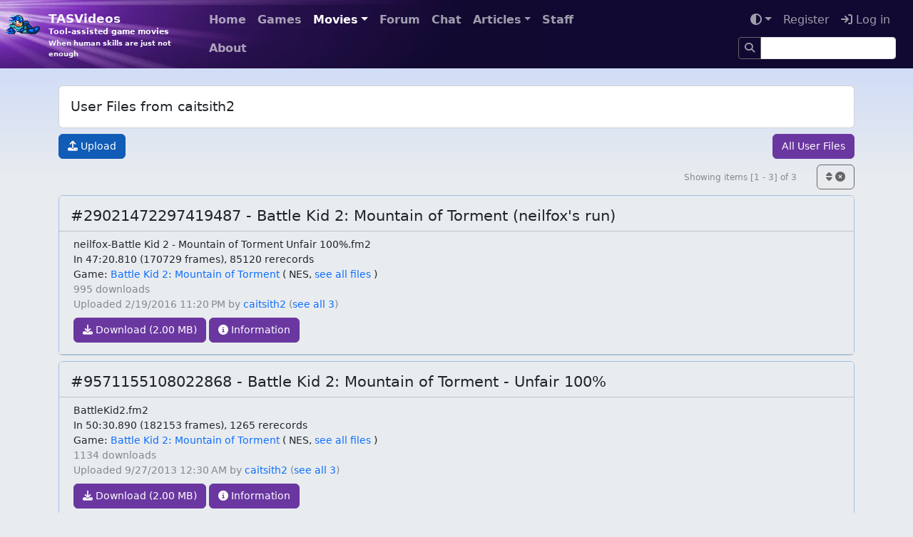

--- FILE ---
content_type: text/html; charset=utf-8
request_url: https://tasvideos.org/UserFiles/ForUser/caitsith2
body_size: 4110
content:
<!DOCTYPE html>
<html lang="en">
<head>
	<meta charset="utf-8" />
	<meta name="viewport" content="width=device-width, initial-scale=1.0" />
	
		<meta name="google-site-verification" content="dvluB-ypxKLVGmSQpqBmi9i1xo85I0OmRFD2GhJkTYw" />
	
	<title>User Files from caitsith2 - TASVideos</title>
	

	<link rel="shortcut icon" href="/favicon.ico" type="image/x-icon">
	<link rel="stylesheet" href="/css/bootstrap.css?v=9amaWuE-rFNjLMhixLV243gXPeM" />
	<link rel="stylesheet" href="/css/site.css?v=aw2RoHKQyxjpOTGKPJQWcHGzG4s" />
	<link rel="stylesheet" href="https://cdnjs.cloudflare.com/ajax/libs/font-awesome/6.6.0/css/all.min.css" integrity="sha512-Kc323vGBEqzTmouAECnVceyQqyqdsSiqLQISBL29aUW4U/M7pSPA/gEUZQqv1cwx4OnYxTxve5UMg5GT6L4JJg==" crossorigin="anonymous" referrerpolicy="no-referrer" />

	<script src="/js/site-head.js?v=3GGd0_SxRltQvHXbTkRodS_uFEM"></script>

	<link rel="alternate" href="/news.rss" type="application/rss+xml" title="TASVideos RSS News Feed">
	<link rel="alternate" href="/submissions.rss" type="application/rss+xml" title="TASVideos RSS Submission Feed">
	<link rel="alternate" href="/publications.rss" type="application/rss+xml" title="TASVideos RSS Publication Feed">
	<link rel="alternate" href="/wiki.rss" type="application/rss+xml" title="TASVideos RSS Wiki Feed">
	<meta property="og:type" content="website" />
<meta property="og:site_name" content="TASVideos"/>
<meta property="og:title" content="TASVideos" />
<meta property="og:description" content="Tool-assisted game movies - When human skills are just not enough" />
<meta property="og:url" content="https://tasvideos.org/UserFiles/ForUser/caitsith2" />
<meta property="og:image" content="https://tasvideos.org/images/logo-embed.png" />


</head>
<body>
	<nav id="banner" class="navbar navbar-expand-md navbar-dark mb-4">
		<div class="container-fluid">
			<div class="site-banner w-100 overflow-hidden position-absolute start-0 top-0">
				<picture>
					<source srcset="/images/tasvideosbg.webp" type="image/webp">
					<img src="/images/tasvideosbg.jpg">
				</picture>
			</div>
			<a id="icon" href="/">
				<picture>
					<source srcset="/images/logo-light.webp .5x,
							/images/logo-light-2x.webp 1x,
							/images/logo-light-4x.webp 2x"
							type="image/webp">
					<img class="site-icon site-icon-light" src="/images/logo-light-2x.png"
						 srcset="/images/logo-light.png .5x,
							/images/logo-light-2x.png 1x,
							/images/logo-light-4x.png 2x" loading="lazy">
				</picture>
				<picture>
					<source srcset="/images/logo-dark.webp .5x,
							/images/logo-dark-2x.webp 1x,
							/images/logo-dark-4x.webp 2x"
							type="image/webp">
					<img class="site-icon site-icon-dark"
						 srcset="/images/logo-dark.png .5x,
							/images/logo-dark-2x.png 1x,
							/images/logo-dark-4x.png 2x" loading="lazy">
				</picture>
			</a>
			<a id="mantra" href="/">
				<div id="brand">TASVideos</div>
				<div id="mantra-1">Tool-assisted game movies</div>
				<div id="mantra-2">When human skills are just not enough</div>
			</a>
			<button class="navbar-toggler" type="button" data-bs-toggle="collapse" data-bs-target="#navbarCollapse" aria-controls="navbarCollapse" aria-expanded="false" aria-label="Toggle navigation">
				<span class="navbar-toggler-icon"></span>
			</button>
			<div class="collapse navbar-collapse z-2" id="navbarCollapse">
				<div class="container-fluid">
					<div class="d-flex">
						<div class="me-auto">
							<ul class="flex-wrap me-2 me-md-0 fw-bold navbar-nav">
	<li class="nav-item">
		<a class="nav-link" href="/">Home</a>
	</li>
	<li class="nav-item">
		<a class="nav-link" href="/Games/List">Games</a>
	</li>
	<li class="nav-item dropdown"><a href='#' class='nav-link dropdown-toggle active' data-bs-toggle='dropdown'>Movies<span class='caret'></span></a><div class='dropdown-menu'>
		<a class="dropdown-item" href="/Class">Movie Classes</a>
		<a class="dropdown-item" href="/Movies">Publications</a>
		<a class="dropdown-item" href="/Subs-List">Submissions</a>
		<a class="dropdown-item" href="/Userfiles">User Files</a>
	</div></li>
	<li class="nav-item">
		<a class="nav-link" href="/Forum">Forum</a>
	</li>
	<li class="nav-item">
		<a class="nav-link" href="/LiveChat">Chat</a>
	</li>
	<li class="nav-item dropdown"><a href='#' class='nav-link dropdown-toggle' data-bs-toggle='dropdown'>Articles<span class='caret'></span></a><div class='dropdown-menu'>
		<a class="dropdown-item" href="/ArticleIndex">Article Index</a>
		<a class="dropdown-item" href="/GameResources">Game Resources</a>
		<a class="dropdown-item" href="/EmulatorResources">Emulators</a>
	</div></li>
	<li class="nav-item">
		<a class="nav-link" href="/Staff">Staff</a>
	</li>
	<li class="nav-item">
		<a class="nav-link" href="/WelcomeToTASVideos">About</a>
	</li>
	
	
</ul>

						</div>
						<div>
							<ul class="flex-wrap justify-content-end navbar-nav">
	<li class="nav-item dropdown"><a href='#' class='nav-link dropdown-toggle' data-bs-toggle='dropdown'><i class="fa fa-adjust"></i><span class='caret'></span></a><div class='dropdown-menu'>
		<button class="dropdown-item" data-theme="dark"><i class="fa-regular fa-moon"></i> Dark</button>
		<button class="dropdown-item" data-theme="light"><i class="fa-regular fa-sun"></i> Light</button>
		<button class="dropdown-item" data-theme="auto"><i class="fa-solid fa-left-right"></i> Auto</button>
	</div></li>
		<li class="nav-item">
			<a class="nav-link" href="/Account/Register">Register</a>
		</li>
		<li class="nav-item">
			<a class="nav-link text-nowrap" href="/Account/Login?returnUrl=%2FUserFiles%2FForUser%2Fcaitsith2"><i class="fa fa-sign-in"></i> Log in</a>
			
		</li>
	<li class="nav-item">
    <form method="GET" action="/Search/Index">
        <div class="input-group input-group-sm mt-1">
            <a href="/Search/Index" type="submit" class="btn btn-sm border border-silver nav-link">
                <i class="fa fa-search"></i>
            </a>
            <input type="text" name="SearchTerms" class="form-control" />
        </div>
    </form>
</li>

</ul>

						</div>
					</div>
				</div>
			</div>
		</div>
	</nav>

		<div class="container mb-2">
			<h1 class="page-title card card-body d-block">
				
User Files from caitsith2				
				
			</h1>
		</div>
		

	<div class="container">
		
		
		

<a class="btn btn-primary" href="/UserFiles/Upload"><i class="fa fa-upload"></i> Upload</a>
<a class="btn btn-secondary float-end" href="/UserFiles">All User Files</a>


<div class="my-2 align-items-center row">
	<div class="col-12 text-end">
		<small><label class="text-body-tertiary me-4"> Showing items [1 - 3] of 3</label></small>
		<a class="btn btn-outline-silver" href="/UserFiles/ForUser/caitsith2">
			<i class="fa fa-sort"> <i class="fa fa-times-circle"></i></i>
		</a>
	</div>
	
</div>

	

<div class="border-primary-subtle border mb-2 card">
	<div class="card-header">
		<h4 class="mt-2">
			#29021472297419487 - Battle Kid 2: Mountain of Torment (neilfox&#x27;s run)
			
		</h4>
	</div>
	<div class="card-header">
		<div class="row">
			<div class="col px-3 pb-2">
				neilfox-Battle Kid 2 - Mountain of Torment Unfair 100%.fm2

				<div>
					In 47:20.810 (170729 frames), 85120 rerecords
				</div>

				<div>
					Game: <a href="/Games/1785">Battle Kid 2: Mountain of Torment</a> (
					<span>NES,</span>
					<a href="/UserFiles/Game/1785">see all files</a>
					)
				</div>

				

				<div class="text-body-tertiary">
					<div>
						
						995 downloads
					</div>
					<div>
						Uploaded <span title="2/19/2016 11:20:16&#x202F;PM UTC">2/19/2016 11:20 PM</span> by <a href="/Users/Profile/caitsith2">caitsith2</a> (<a href="/UserFiles/ForUser/caitsith2">see all 3</a>)
					</div>
				</div>

				<div class="mt-2">
					<a class="btn btn-secondary" href="/UserFiles/Info/29021472297419487?handler=Download">
						<i class="fa fa-download"></i> Download (2.00 MB)
					</a>
					<a class="btn btn-secondary" href="/UserFiles/Info/29021472297419487">
						<i class="fa fa-info-circle"></i> Information
					</a>
				</div>
			</div>
		</div>
	</div>
	<div class="px-2 py-0 card-body">
		
	</div>
</div>






<style>
	.annotations-text {
		white-space: pre-wrap;
	}
</style>
<script src="/js/userfile-info.js?v=GJihWj4uwOlcuZEL1uuii-C-ou0"></script>
	

<div class="border-primary-subtle border mb-2 card">
	<div class="card-header">
		<h4 class="mt-2">
			#9571155108022868 - Battle Kid 2: Mountain of Torment - Unfair 100%
			
		</h4>
	</div>
	<div class="card-header">
		<div class="row">
			<div class="col px-3 pb-2">
				BattleKid2.fm2

				<div>
					In 50:30.890 (182153 frames), 1265 rerecords
				</div>

				<div>
					Game: <a href="/Games/1785">Battle Kid 2: Mountain of Torment</a> (
					<span>NES,</span>
					<a href="/UserFiles/Game/1785">see all files</a>
					)
				</div>

				

				<div class="text-body-tertiary">
					<div>
						
						1134 downloads
					</div>
					<div>
						Uploaded <span title="9/27/2013 12:30:48&#x202F;AM UTC">9/27/2013 12:30 AM</span> by <a href="/Users/Profile/caitsith2">caitsith2</a> (<a href="/UserFiles/ForUser/caitsith2">see all 3</a>)
					</div>
				</div>

				<div class="mt-2">
					<a class="btn btn-secondary" href="/UserFiles/Info/9571155108022868?handler=Download">
						<i class="fa fa-download"></i> Download (2.00 MB)
					</a>
					<a class="btn btn-secondary" href="/UserFiles/Info/9571155108022868">
						<i class="fa fa-info-circle"></i> Information
					</a>
				</div>
			</div>
		</div>
	</div>
	<div class="px-2 py-0 card-body">
		<div class="col d-flex flex-column py-2 px-2">
			<article class="wiki"><div class="p">Encode available at <div class="">
	<iframe src="//www.youtube.com/embed/ukeo0tEHL7c?version=3&amp;rel=0&amp;start=0" loading="lazy" style="width: 425px; height: 370px; margin:0" allowfullscreen="true" type="text/html" class="mw-100"></iframe>
	<br />
	<a href="//www.youtube.com/watch?v=ukeo0tEHL7c" rel="nofollow" target="_blank">(Link to video)</a>
</div>
</div><div class="p">I made this TAS from a privately made rom dump of my Limited Edition cartridge.  Do not ASK me for it, as I will NOT provide it.</div></article>
		</div>
	</div>
</div>






<style>
	.annotations-text {
		white-space: pre-wrap;
	}
</style>
<script src="/js/userfile-info.js?v=GJihWj4uwOlcuZEL1uuii-C-ou0"></script>
	

<div class="border-primary-subtle border mb-2 card">
	<div class="card-header">
		<h4 class="mt-2">
			#4084450260335548 - Battle Kid 2: Mountain of Torment - WIP1
			
		</h4>
	</div>
	<div class="card-header">
		<div class="row">
			<div class="col px-3 pb-2">
				BattleKid2-NewDemo-1.fm2

				<div>
					In 06:00.740 (21680 frames), 269 rerecords
				</div>

				<div>
					Game: <a href="/Games/1785">Battle Kid 2: Mountain of Torment</a> (
					<span>NES,</span>
					<a href="/UserFiles/Game/1785">see all files</a>
					)
				</div>

				

				<div class="text-body-tertiary">
					<div>
						
						1079 downloads
					</div>
					<div>
						Uploaded <span title="1/22/2013 10:13:22&#x202F;PM UTC">1/22/2013 10:13 PM</span> by <a href="/Users/Profile/caitsith2">caitsith2</a> (<a href="/UserFiles/ForUser/caitsith2">see all 3</a>)
					</div>
				</div>

				<div class="mt-2">
					<a class="btn btn-secondary" href="/UserFiles/Info/4084450260335548?handler=Download">
						<i class="fa fa-download"></i> Download (325.44 KB)
					</a>
					<a class="btn btn-secondary" href="/UserFiles/Info/4084450260335548">
						<i class="fa fa-info-circle"></i> Information
					</a>
				</div>
			</div>
		</div>
	</div>
	<div class="px-2 py-0 card-body">
		<div class="col d-flex flex-column py-2 px-2">
			<article class="wiki"><div class="p">A WIP, with the current demo.  (Should be able to transition this to the final rom, when a dump gets made, without any desyncs.)
</div><div class="p">The demo ends sooner than the end of the movie, but only because, at the room the demo ends at, I removed the demo end trigger, because there is a save room stored after that point.</div></article>
		</div>
	</div>
</div>






<style>
	.annotations-text {
		white-space: pre-wrap;
	}
</style>
<script src="/js/userfile-info.js?v=GJihWj4uwOlcuZEL1uuii-C-ou0"></script>


<div class="my-2 align-items-center row">
	<div class="col-12 text-end">
		<small><label class="text-body-tertiary me-4"> Showing items [1 - 3] of 3</label></small>
		<a class="btn btn-outline-silver" href="/UserFiles/ForUser/caitsith2">
			<i class="fa fa-sort"> <i class="fa fa-times-circle"></i></i>
		</a>
	</div>
	
</div>

		<hr/>
		<footer class="mb-3">
			<button id="button-scrolltop" class="d-none position-fixed px-3 py-1 m-2 bottom-0 end-0 btn btn-primary fa fa-caret-up"></button>
			<div class="d-flex flex-wrap gap-1">
				<a class="btn btn-silver btn-sm" href="https://github.com/TASVideos/tasvideos/commits/542424995226872d035a71339030a853698f7f98">&copy; 2026 - TASVideos v2.6-5424249</a>
				<a class="btn btn-info btn-sm" href="/SiteRules">Terms</a>
				<a class="btn btn-info btn-sm" href="/api">API</a>
				<a class="btn btn-info btn-sm" href="/Wiki/Referrers?path=UserFiles%2FForUser%2Fcaitsith2">List referrers</a>
			</div>
		</footer>
	</div>
	
	<script src="https://cdn.jsdelivr.net/npm/bootstrap@5.3.1/dist/js/bootstrap.bundle.min.js" integrity="sha384-HwwvtgBNo3bZJJLYd8oVXjrBZt8cqVSpeBNS5n7C8IVInixGAoxmnlMuBnhbgrkm" crossorigin="anonymous"></script>
	<script src="/js/site.js?v=Hi7yOVwaba2hFaczJlcQrRgNSa8"></script>
	<script src="https://cdnjs.cloudflare.com/ajax/libs/prism/1.29.0/components/prism-core.min.js" integrity="sha512-9khQRAUBYEJDCDVP2yw3LRUQvjJ0Pjx0EShmaQjcHa6AXiOv6qHQu9lCAIR8O+/D8FtaCoJ2c0Tf9Xo7hYH01Q==" crossorigin="anonymous" referrerpolicy="no-referrer"></script>
	<script src="https://cdnjs.cloudflare.com/ajax/libs/prism/1.29.0/plugins/autoloader/prism-autoloader.min.js" integrity="sha512-SkmBfuA2hqjzEVpmnMt/LINrjop3GKWqsuLSSB3e7iBmYK7JuWw4ldmmxwD9mdm2IRTTi0OxSAfEGvgEi0i2Kw==" crossorigin="anonymous" referrerpolicy="no-referrer"></script>
	
	
	
	
	
	
	
	
	
	
	
	
	
	<script src="/js/prevent-double-submit.js?v=Z9Kn8C_qM4YRiIq_EgGOrRpExOw"></script>
	
</body>
</html>
